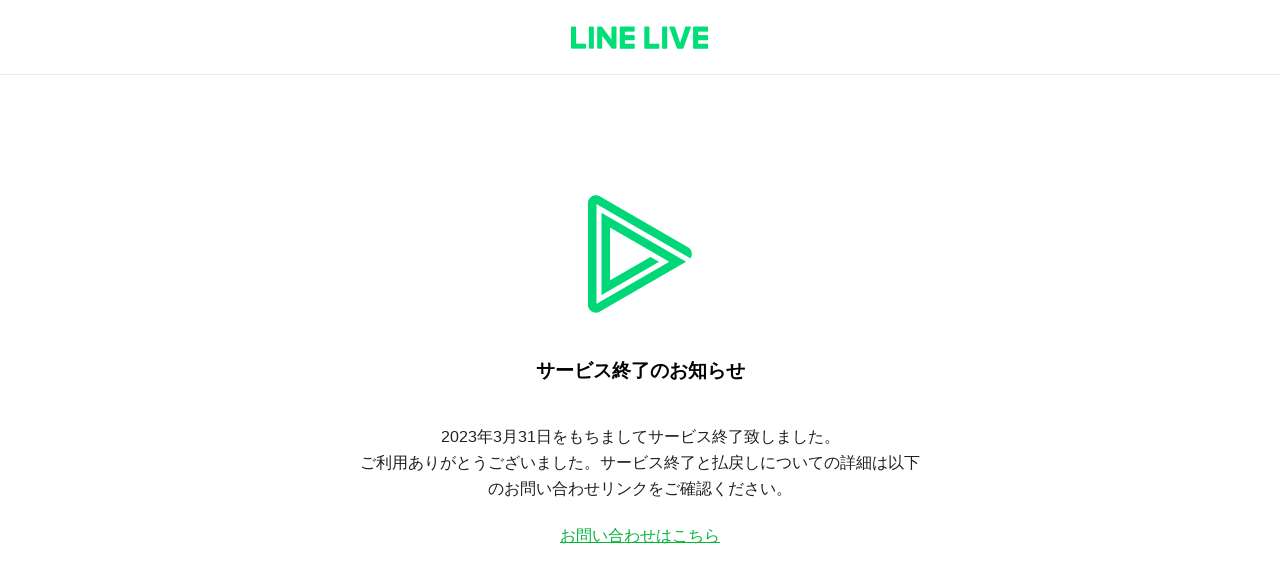

--- FILE ---
content_type: text/html
request_url: https://live.line.me/channels/1360368
body_size: 8341
content:
<!DOCTYPE html><html lang="ja"><head><meta charset="UTF-8"><meta http-equiv="X-UA-Compatible" content="IE=edge"><meta name="viewport" content="width=device-width,initial-scale=1"><meta name="description" content="LINE LIVEは2023年3月31日をもちまして、サービスを終了いたしました。長らくのご利用ありがとうございました。"><link rel="icon" href="[data-uri]"><title>LINE LIVE | サービス終了のお知らせ</title><style>body,html{width:100%;height:100%;margin:0;padding:0;font-family:apple-system-bugfix,"Hiragino Kaku Gothic ProN","Helvetica Neue",Helvetica,sans-serif;-webkit-font-smoothing:antialiased;-moz-osx-font-smoothing:grayscale;min-width:375px}header{position:fixed;display:flex;width:100%;height:74px;border-bottom:1px solid #eaeaea;background:#fff;align-items:center;justify-content:center}header>img{width:138px;height:23px;pointer-events:none;user-select:none}.container{height:100%;min-height:650px;padding:0;margin:0;display:flex;align-items:center;justify-content:center}.content{width:560px;text-align:center}.content>img{width:160px;height:160px;vertical-align:top;pointer-events:none;user-select:none}.content>h3{margin:0;margin-top:24px;margin-bottom:40px}.content>a{color:#07b53b}.content>p{margin-top:40px;margin-bottom:24px;line-height:26px;color:#1f1f1f}.content>button{background:#06c755;color:#fff;font-size:16px;padding:12px 56px;border:none;border-radius:5px;cursor:pointer}@media screen and (max-width:600px){br{display:none}header{display:none}.container{min-height:450px}.content{width:280px}.content>h3{margin-bottom:24px}.content>p{font-size:12px;line-height:16.8px;letter-spacing:-.2px;margin-top:24px;margin-bottom:16px;text-align:left;color:#4a4a4a}.content>a{height:16px;display:block;font-size:13px}}</style></head><body><header><img src="[data-uri]" alt="header logo"></header><main class="container"><div class="content"><img src="[data-uri]" alt="logo"><h3>サービス終了のお知らせ</h3><p>2023年3月31日をもちましてサービス終了致しました。<br>ご利用ありがとうございました。サービス終了と払戻しについての詳細は以下のお問い合わせリンクをご確認ください。</p><a href="https://notice2.line.me/LINE_LIVE/web/document/notice?documentId=20212018&lang=ja">お問い合わせはこちら</a></div></main></body></html>